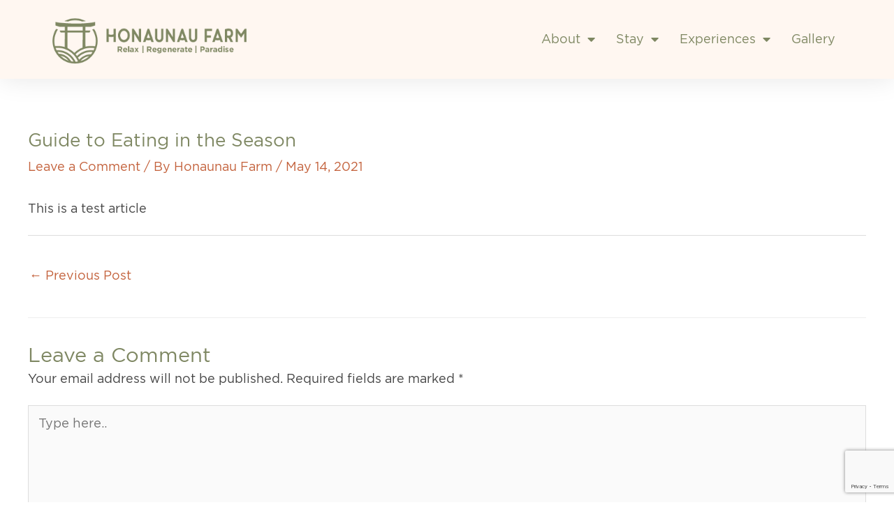

--- FILE ---
content_type: text/html; charset=utf-8
request_url: https://www.google.com/recaptcha/api2/anchor?ar=1&k=6LeJRLMbAAAAAD59dGDVe4pKqJbTLTCwtukN7ZkX&co=aHR0cHM6Ly9ob25hdW5hdWZhcm0uY29tOjQ0Mw..&hl=en&v=PoyoqOPhxBO7pBk68S4YbpHZ&size=invisible&anchor-ms=20000&execute-ms=30000&cb=z19hzsgx9j1
body_size: 49825
content:
<!DOCTYPE HTML><html dir="ltr" lang="en"><head><meta http-equiv="Content-Type" content="text/html; charset=UTF-8">
<meta http-equiv="X-UA-Compatible" content="IE=edge">
<title>reCAPTCHA</title>
<style type="text/css">
/* cyrillic-ext */
@font-face {
  font-family: 'Roboto';
  font-style: normal;
  font-weight: 400;
  font-stretch: 100%;
  src: url(//fonts.gstatic.com/s/roboto/v48/KFO7CnqEu92Fr1ME7kSn66aGLdTylUAMa3GUBHMdazTgWw.woff2) format('woff2');
  unicode-range: U+0460-052F, U+1C80-1C8A, U+20B4, U+2DE0-2DFF, U+A640-A69F, U+FE2E-FE2F;
}
/* cyrillic */
@font-face {
  font-family: 'Roboto';
  font-style: normal;
  font-weight: 400;
  font-stretch: 100%;
  src: url(//fonts.gstatic.com/s/roboto/v48/KFO7CnqEu92Fr1ME7kSn66aGLdTylUAMa3iUBHMdazTgWw.woff2) format('woff2');
  unicode-range: U+0301, U+0400-045F, U+0490-0491, U+04B0-04B1, U+2116;
}
/* greek-ext */
@font-face {
  font-family: 'Roboto';
  font-style: normal;
  font-weight: 400;
  font-stretch: 100%;
  src: url(//fonts.gstatic.com/s/roboto/v48/KFO7CnqEu92Fr1ME7kSn66aGLdTylUAMa3CUBHMdazTgWw.woff2) format('woff2');
  unicode-range: U+1F00-1FFF;
}
/* greek */
@font-face {
  font-family: 'Roboto';
  font-style: normal;
  font-weight: 400;
  font-stretch: 100%;
  src: url(//fonts.gstatic.com/s/roboto/v48/KFO7CnqEu92Fr1ME7kSn66aGLdTylUAMa3-UBHMdazTgWw.woff2) format('woff2');
  unicode-range: U+0370-0377, U+037A-037F, U+0384-038A, U+038C, U+038E-03A1, U+03A3-03FF;
}
/* math */
@font-face {
  font-family: 'Roboto';
  font-style: normal;
  font-weight: 400;
  font-stretch: 100%;
  src: url(//fonts.gstatic.com/s/roboto/v48/KFO7CnqEu92Fr1ME7kSn66aGLdTylUAMawCUBHMdazTgWw.woff2) format('woff2');
  unicode-range: U+0302-0303, U+0305, U+0307-0308, U+0310, U+0312, U+0315, U+031A, U+0326-0327, U+032C, U+032F-0330, U+0332-0333, U+0338, U+033A, U+0346, U+034D, U+0391-03A1, U+03A3-03A9, U+03B1-03C9, U+03D1, U+03D5-03D6, U+03F0-03F1, U+03F4-03F5, U+2016-2017, U+2034-2038, U+203C, U+2040, U+2043, U+2047, U+2050, U+2057, U+205F, U+2070-2071, U+2074-208E, U+2090-209C, U+20D0-20DC, U+20E1, U+20E5-20EF, U+2100-2112, U+2114-2115, U+2117-2121, U+2123-214F, U+2190, U+2192, U+2194-21AE, U+21B0-21E5, U+21F1-21F2, U+21F4-2211, U+2213-2214, U+2216-22FF, U+2308-230B, U+2310, U+2319, U+231C-2321, U+2336-237A, U+237C, U+2395, U+239B-23B7, U+23D0, U+23DC-23E1, U+2474-2475, U+25AF, U+25B3, U+25B7, U+25BD, U+25C1, U+25CA, U+25CC, U+25FB, U+266D-266F, U+27C0-27FF, U+2900-2AFF, U+2B0E-2B11, U+2B30-2B4C, U+2BFE, U+3030, U+FF5B, U+FF5D, U+1D400-1D7FF, U+1EE00-1EEFF;
}
/* symbols */
@font-face {
  font-family: 'Roboto';
  font-style: normal;
  font-weight: 400;
  font-stretch: 100%;
  src: url(//fonts.gstatic.com/s/roboto/v48/KFO7CnqEu92Fr1ME7kSn66aGLdTylUAMaxKUBHMdazTgWw.woff2) format('woff2');
  unicode-range: U+0001-000C, U+000E-001F, U+007F-009F, U+20DD-20E0, U+20E2-20E4, U+2150-218F, U+2190, U+2192, U+2194-2199, U+21AF, U+21E6-21F0, U+21F3, U+2218-2219, U+2299, U+22C4-22C6, U+2300-243F, U+2440-244A, U+2460-24FF, U+25A0-27BF, U+2800-28FF, U+2921-2922, U+2981, U+29BF, U+29EB, U+2B00-2BFF, U+4DC0-4DFF, U+FFF9-FFFB, U+10140-1018E, U+10190-1019C, U+101A0, U+101D0-101FD, U+102E0-102FB, U+10E60-10E7E, U+1D2C0-1D2D3, U+1D2E0-1D37F, U+1F000-1F0FF, U+1F100-1F1AD, U+1F1E6-1F1FF, U+1F30D-1F30F, U+1F315, U+1F31C, U+1F31E, U+1F320-1F32C, U+1F336, U+1F378, U+1F37D, U+1F382, U+1F393-1F39F, U+1F3A7-1F3A8, U+1F3AC-1F3AF, U+1F3C2, U+1F3C4-1F3C6, U+1F3CA-1F3CE, U+1F3D4-1F3E0, U+1F3ED, U+1F3F1-1F3F3, U+1F3F5-1F3F7, U+1F408, U+1F415, U+1F41F, U+1F426, U+1F43F, U+1F441-1F442, U+1F444, U+1F446-1F449, U+1F44C-1F44E, U+1F453, U+1F46A, U+1F47D, U+1F4A3, U+1F4B0, U+1F4B3, U+1F4B9, U+1F4BB, U+1F4BF, U+1F4C8-1F4CB, U+1F4D6, U+1F4DA, U+1F4DF, U+1F4E3-1F4E6, U+1F4EA-1F4ED, U+1F4F7, U+1F4F9-1F4FB, U+1F4FD-1F4FE, U+1F503, U+1F507-1F50B, U+1F50D, U+1F512-1F513, U+1F53E-1F54A, U+1F54F-1F5FA, U+1F610, U+1F650-1F67F, U+1F687, U+1F68D, U+1F691, U+1F694, U+1F698, U+1F6AD, U+1F6B2, U+1F6B9-1F6BA, U+1F6BC, U+1F6C6-1F6CF, U+1F6D3-1F6D7, U+1F6E0-1F6EA, U+1F6F0-1F6F3, U+1F6F7-1F6FC, U+1F700-1F7FF, U+1F800-1F80B, U+1F810-1F847, U+1F850-1F859, U+1F860-1F887, U+1F890-1F8AD, U+1F8B0-1F8BB, U+1F8C0-1F8C1, U+1F900-1F90B, U+1F93B, U+1F946, U+1F984, U+1F996, U+1F9E9, U+1FA00-1FA6F, U+1FA70-1FA7C, U+1FA80-1FA89, U+1FA8F-1FAC6, U+1FACE-1FADC, U+1FADF-1FAE9, U+1FAF0-1FAF8, U+1FB00-1FBFF;
}
/* vietnamese */
@font-face {
  font-family: 'Roboto';
  font-style: normal;
  font-weight: 400;
  font-stretch: 100%;
  src: url(//fonts.gstatic.com/s/roboto/v48/KFO7CnqEu92Fr1ME7kSn66aGLdTylUAMa3OUBHMdazTgWw.woff2) format('woff2');
  unicode-range: U+0102-0103, U+0110-0111, U+0128-0129, U+0168-0169, U+01A0-01A1, U+01AF-01B0, U+0300-0301, U+0303-0304, U+0308-0309, U+0323, U+0329, U+1EA0-1EF9, U+20AB;
}
/* latin-ext */
@font-face {
  font-family: 'Roboto';
  font-style: normal;
  font-weight: 400;
  font-stretch: 100%;
  src: url(//fonts.gstatic.com/s/roboto/v48/KFO7CnqEu92Fr1ME7kSn66aGLdTylUAMa3KUBHMdazTgWw.woff2) format('woff2');
  unicode-range: U+0100-02BA, U+02BD-02C5, U+02C7-02CC, U+02CE-02D7, U+02DD-02FF, U+0304, U+0308, U+0329, U+1D00-1DBF, U+1E00-1E9F, U+1EF2-1EFF, U+2020, U+20A0-20AB, U+20AD-20C0, U+2113, U+2C60-2C7F, U+A720-A7FF;
}
/* latin */
@font-face {
  font-family: 'Roboto';
  font-style: normal;
  font-weight: 400;
  font-stretch: 100%;
  src: url(//fonts.gstatic.com/s/roboto/v48/KFO7CnqEu92Fr1ME7kSn66aGLdTylUAMa3yUBHMdazQ.woff2) format('woff2');
  unicode-range: U+0000-00FF, U+0131, U+0152-0153, U+02BB-02BC, U+02C6, U+02DA, U+02DC, U+0304, U+0308, U+0329, U+2000-206F, U+20AC, U+2122, U+2191, U+2193, U+2212, U+2215, U+FEFF, U+FFFD;
}
/* cyrillic-ext */
@font-face {
  font-family: 'Roboto';
  font-style: normal;
  font-weight: 500;
  font-stretch: 100%;
  src: url(//fonts.gstatic.com/s/roboto/v48/KFO7CnqEu92Fr1ME7kSn66aGLdTylUAMa3GUBHMdazTgWw.woff2) format('woff2');
  unicode-range: U+0460-052F, U+1C80-1C8A, U+20B4, U+2DE0-2DFF, U+A640-A69F, U+FE2E-FE2F;
}
/* cyrillic */
@font-face {
  font-family: 'Roboto';
  font-style: normal;
  font-weight: 500;
  font-stretch: 100%;
  src: url(//fonts.gstatic.com/s/roboto/v48/KFO7CnqEu92Fr1ME7kSn66aGLdTylUAMa3iUBHMdazTgWw.woff2) format('woff2');
  unicode-range: U+0301, U+0400-045F, U+0490-0491, U+04B0-04B1, U+2116;
}
/* greek-ext */
@font-face {
  font-family: 'Roboto';
  font-style: normal;
  font-weight: 500;
  font-stretch: 100%;
  src: url(//fonts.gstatic.com/s/roboto/v48/KFO7CnqEu92Fr1ME7kSn66aGLdTylUAMa3CUBHMdazTgWw.woff2) format('woff2');
  unicode-range: U+1F00-1FFF;
}
/* greek */
@font-face {
  font-family: 'Roboto';
  font-style: normal;
  font-weight: 500;
  font-stretch: 100%;
  src: url(//fonts.gstatic.com/s/roboto/v48/KFO7CnqEu92Fr1ME7kSn66aGLdTylUAMa3-UBHMdazTgWw.woff2) format('woff2');
  unicode-range: U+0370-0377, U+037A-037F, U+0384-038A, U+038C, U+038E-03A1, U+03A3-03FF;
}
/* math */
@font-face {
  font-family: 'Roboto';
  font-style: normal;
  font-weight: 500;
  font-stretch: 100%;
  src: url(//fonts.gstatic.com/s/roboto/v48/KFO7CnqEu92Fr1ME7kSn66aGLdTylUAMawCUBHMdazTgWw.woff2) format('woff2');
  unicode-range: U+0302-0303, U+0305, U+0307-0308, U+0310, U+0312, U+0315, U+031A, U+0326-0327, U+032C, U+032F-0330, U+0332-0333, U+0338, U+033A, U+0346, U+034D, U+0391-03A1, U+03A3-03A9, U+03B1-03C9, U+03D1, U+03D5-03D6, U+03F0-03F1, U+03F4-03F5, U+2016-2017, U+2034-2038, U+203C, U+2040, U+2043, U+2047, U+2050, U+2057, U+205F, U+2070-2071, U+2074-208E, U+2090-209C, U+20D0-20DC, U+20E1, U+20E5-20EF, U+2100-2112, U+2114-2115, U+2117-2121, U+2123-214F, U+2190, U+2192, U+2194-21AE, U+21B0-21E5, U+21F1-21F2, U+21F4-2211, U+2213-2214, U+2216-22FF, U+2308-230B, U+2310, U+2319, U+231C-2321, U+2336-237A, U+237C, U+2395, U+239B-23B7, U+23D0, U+23DC-23E1, U+2474-2475, U+25AF, U+25B3, U+25B7, U+25BD, U+25C1, U+25CA, U+25CC, U+25FB, U+266D-266F, U+27C0-27FF, U+2900-2AFF, U+2B0E-2B11, U+2B30-2B4C, U+2BFE, U+3030, U+FF5B, U+FF5D, U+1D400-1D7FF, U+1EE00-1EEFF;
}
/* symbols */
@font-face {
  font-family: 'Roboto';
  font-style: normal;
  font-weight: 500;
  font-stretch: 100%;
  src: url(//fonts.gstatic.com/s/roboto/v48/KFO7CnqEu92Fr1ME7kSn66aGLdTylUAMaxKUBHMdazTgWw.woff2) format('woff2');
  unicode-range: U+0001-000C, U+000E-001F, U+007F-009F, U+20DD-20E0, U+20E2-20E4, U+2150-218F, U+2190, U+2192, U+2194-2199, U+21AF, U+21E6-21F0, U+21F3, U+2218-2219, U+2299, U+22C4-22C6, U+2300-243F, U+2440-244A, U+2460-24FF, U+25A0-27BF, U+2800-28FF, U+2921-2922, U+2981, U+29BF, U+29EB, U+2B00-2BFF, U+4DC0-4DFF, U+FFF9-FFFB, U+10140-1018E, U+10190-1019C, U+101A0, U+101D0-101FD, U+102E0-102FB, U+10E60-10E7E, U+1D2C0-1D2D3, U+1D2E0-1D37F, U+1F000-1F0FF, U+1F100-1F1AD, U+1F1E6-1F1FF, U+1F30D-1F30F, U+1F315, U+1F31C, U+1F31E, U+1F320-1F32C, U+1F336, U+1F378, U+1F37D, U+1F382, U+1F393-1F39F, U+1F3A7-1F3A8, U+1F3AC-1F3AF, U+1F3C2, U+1F3C4-1F3C6, U+1F3CA-1F3CE, U+1F3D4-1F3E0, U+1F3ED, U+1F3F1-1F3F3, U+1F3F5-1F3F7, U+1F408, U+1F415, U+1F41F, U+1F426, U+1F43F, U+1F441-1F442, U+1F444, U+1F446-1F449, U+1F44C-1F44E, U+1F453, U+1F46A, U+1F47D, U+1F4A3, U+1F4B0, U+1F4B3, U+1F4B9, U+1F4BB, U+1F4BF, U+1F4C8-1F4CB, U+1F4D6, U+1F4DA, U+1F4DF, U+1F4E3-1F4E6, U+1F4EA-1F4ED, U+1F4F7, U+1F4F9-1F4FB, U+1F4FD-1F4FE, U+1F503, U+1F507-1F50B, U+1F50D, U+1F512-1F513, U+1F53E-1F54A, U+1F54F-1F5FA, U+1F610, U+1F650-1F67F, U+1F687, U+1F68D, U+1F691, U+1F694, U+1F698, U+1F6AD, U+1F6B2, U+1F6B9-1F6BA, U+1F6BC, U+1F6C6-1F6CF, U+1F6D3-1F6D7, U+1F6E0-1F6EA, U+1F6F0-1F6F3, U+1F6F7-1F6FC, U+1F700-1F7FF, U+1F800-1F80B, U+1F810-1F847, U+1F850-1F859, U+1F860-1F887, U+1F890-1F8AD, U+1F8B0-1F8BB, U+1F8C0-1F8C1, U+1F900-1F90B, U+1F93B, U+1F946, U+1F984, U+1F996, U+1F9E9, U+1FA00-1FA6F, U+1FA70-1FA7C, U+1FA80-1FA89, U+1FA8F-1FAC6, U+1FACE-1FADC, U+1FADF-1FAE9, U+1FAF0-1FAF8, U+1FB00-1FBFF;
}
/* vietnamese */
@font-face {
  font-family: 'Roboto';
  font-style: normal;
  font-weight: 500;
  font-stretch: 100%;
  src: url(//fonts.gstatic.com/s/roboto/v48/KFO7CnqEu92Fr1ME7kSn66aGLdTylUAMa3OUBHMdazTgWw.woff2) format('woff2');
  unicode-range: U+0102-0103, U+0110-0111, U+0128-0129, U+0168-0169, U+01A0-01A1, U+01AF-01B0, U+0300-0301, U+0303-0304, U+0308-0309, U+0323, U+0329, U+1EA0-1EF9, U+20AB;
}
/* latin-ext */
@font-face {
  font-family: 'Roboto';
  font-style: normal;
  font-weight: 500;
  font-stretch: 100%;
  src: url(//fonts.gstatic.com/s/roboto/v48/KFO7CnqEu92Fr1ME7kSn66aGLdTylUAMa3KUBHMdazTgWw.woff2) format('woff2');
  unicode-range: U+0100-02BA, U+02BD-02C5, U+02C7-02CC, U+02CE-02D7, U+02DD-02FF, U+0304, U+0308, U+0329, U+1D00-1DBF, U+1E00-1E9F, U+1EF2-1EFF, U+2020, U+20A0-20AB, U+20AD-20C0, U+2113, U+2C60-2C7F, U+A720-A7FF;
}
/* latin */
@font-face {
  font-family: 'Roboto';
  font-style: normal;
  font-weight: 500;
  font-stretch: 100%;
  src: url(//fonts.gstatic.com/s/roboto/v48/KFO7CnqEu92Fr1ME7kSn66aGLdTylUAMa3yUBHMdazQ.woff2) format('woff2');
  unicode-range: U+0000-00FF, U+0131, U+0152-0153, U+02BB-02BC, U+02C6, U+02DA, U+02DC, U+0304, U+0308, U+0329, U+2000-206F, U+20AC, U+2122, U+2191, U+2193, U+2212, U+2215, U+FEFF, U+FFFD;
}
/* cyrillic-ext */
@font-face {
  font-family: 'Roboto';
  font-style: normal;
  font-weight: 900;
  font-stretch: 100%;
  src: url(//fonts.gstatic.com/s/roboto/v48/KFO7CnqEu92Fr1ME7kSn66aGLdTylUAMa3GUBHMdazTgWw.woff2) format('woff2');
  unicode-range: U+0460-052F, U+1C80-1C8A, U+20B4, U+2DE0-2DFF, U+A640-A69F, U+FE2E-FE2F;
}
/* cyrillic */
@font-face {
  font-family: 'Roboto';
  font-style: normal;
  font-weight: 900;
  font-stretch: 100%;
  src: url(//fonts.gstatic.com/s/roboto/v48/KFO7CnqEu92Fr1ME7kSn66aGLdTylUAMa3iUBHMdazTgWw.woff2) format('woff2');
  unicode-range: U+0301, U+0400-045F, U+0490-0491, U+04B0-04B1, U+2116;
}
/* greek-ext */
@font-face {
  font-family: 'Roboto';
  font-style: normal;
  font-weight: 900;
  font-stretch: 100%;
  src: url(//fonts.gstatic.com/s/roboto/v48/KFO7CnqEu92Fr1ME7kSn66aGLdTylUAMa3CUBHMdazTgWw.woff2) format('woff2');
  unicode-range: U+1F00-1FFF;
}
/* greek */
@font-face {
  font-family: 'Roboto';
  font-style: normal;
  font-weight: 900;
  font-stretch: 100%;
  src: url(//fonts.gstatic.com/s/roboto/v48/KFO7CnqEu92Fr1ME7kSn66aGLdTylUAMa3-UBHMdazTgWw.woff2) format('woff2');
  unicode-range: U+0370-0377, U+037A-037F, U+0384-038A, U+038C, U+038E-03A1, U+03A3-03FF;
}
/* math */
@font-face {
  font-family: 'Roboto';
  font-style: normal;
  font-weight: 900;
  font-stretch: 100%;
  src: url(//fonts.gstatic.com/s/roboto/v48/KFO7CnqEu92Fr1ME7kSn66aGLdTylUAMawCUBHMdazTgWw.woff2) format('woff2');
  unicode-range: U+0302-0303, U+0305, U+0307-0308, U+0310, U+0312, U+0315, U+031A, U+0326-0327, U+032C, U+032F-0330, U+0332-0333, U+0338, U+033A, U+0346, U+034D, U+0391-03A1, U+03A3-03A9, U+03B1-03C9, U+03D1, U+03D5-03D6, U+03F0-03F1, U+03F4-03F5, U+2016-2017, U+2034-2038, U+203C, U+2040, U+2043, U+2047, U+2050, U+2057, U+205F, U+2070-2071, U+2074-208E, U+2090-209C, U+20D0-20DC, U+20E1, U+20E5-20EF, U+2100-2112, U+2114-2115, U+2117-2121, U+2123-214F, U+2190, U+2192, U+2194-21AE, U+21B0-21E5, U+21F1-21F2, U+21F4-2211, U+2213-2214, U+2216-22FF, U+2308-230B, U+2310, U+2319, U+231C-2321, U+2336-237A, U+237C, U+2395, U+239B-23B7, U+23D0, U+23DC-23E1, U+2474-2475, U+25AF, U+25B3, U+25B7, U+25BD, U+25C1, U+25CA, U+25CC, U+25FB, U+266D-266F, U+27C0-27FF, U+2900-2AFF, U+2B0E-2B11, U+2B30-2B4C, U+2BFE, U+3030, U+FF5B, U+FF5D, U+1D400-1D7FF, U+1EE00-1EEFF;
}
/* symbols */
@font-face {
  font-family: 'Roboto';
  font-style: normal;
  font-weight: 900;
  font-stretch: 100%;
  src: url(//fonts.gstatic.com/s/roboto/v48/KFO7CnqEu92Fr1ME7kSn66aGLdTylUAMaxKUBHMdazTgWw.woff2) format('woff2');
  unicode-range: U+0001-000C, U+000E-001F, U+007F-009F, U+20DD-20E0, U+20E2-20E4, U+2150-218F, U+2190, U+2192, U+2194-2199, U+21AF, U+21E6-21F0, U+21F3, U+2218-2219, U+2299, U+22C4-22C6, U+2300-243F, U+2440-244A, U+2460-24FF, U+25A0-27BF, U+2800-28FF, U+2921-2922, U+2981, U+29BF, U+29EB, U+2B00-2BFF, U+4DC0-4DFF, U+FFF9-FFFB, U+10140-1018E, U+10190-1019C, U+101A0, U+101D0-101FD, U+102E0-102FB, U+10E60-10E7E, U+1D2C0-1D2D3, U+1D2E0-1D37F, U+1F000-1F0FF, U+1F100-1F1AD, U+1F1E6-1F1FF, U+1F30D-1F30F, U+1F315, U+1F31C, U+1F31E, U+1F320-1F32C, U+1F336, U+1F378, U+1F37D, U+1F382, U+1F393-1F39F, U+1F3A7-1F3A8, U+1F3AC-1F3AF, U+1F3C2, U+1F3C4-1F3C6, U+1F3CA-1F3CE, U+1F3D4-1F3E0, U+1F3ED, U+1F3F1-1F3F3, U+1F3F5-1F3F7, U+1F408, U+1F415, U+1F41F, U+1F426, U+1F43F, U+1F441-1F442, U+1F444, U+1F446-1F449, U+1F44C-1F44E, U+1F453, U+1F46A, U+1F47D, U+1F4A3, U+1F4B0, U+1F4B3, U+1F4B9, U+1F4BB, U+1F4BF, U+1F4C8-1F4CB, U+1F4D6, U+1F4DA, U+1F4DF, U+1F4E3-1F4E6, U+1F4EA-1F4ED, U+1F4F7, U+1F4F9-1F4FB, U+1F4FD-1F4FE, U+1F503, U+1F507-1F50B, U+1F50D, U+1F512-1F513, U+1F53E-1F54A, U+1F54F-1F5FA, U+1F610, U+1F650-1F67F, U+1F687, U+1F68D, U+1F691, U+1F694, U+1F698, U+1F6AD, U+1F6B2, U+1F6B9-1F6BA, U+1F6BC, U+1F6C6-1F6CF, U+1F6D3-1F6D7, U+1F6E0-1F6EA, U+1F6F0-1F6F3, U+1F6F7-1F6FC, U+1F700-1F7FF, U+1F800-1F80B, U+1F810-1F847, U+1F850-1F859, U+1F860-1F887, U+1F890-1F8AD, U+1F8B0-1F8BB, U+1F8C0-1F8C1, U+1F900-1F90B, U+1F93B, U+1F946, U+1F984, U+1F996, U+1F9E9, U+1FA00-1FA6F, U+1FA70-1FA7C, U+1FA80-1FA89, U+1FA8F-1FAC6, U+1FACE-1FADC, U+1FADF-1FAE9, U+1FAF0-1FAF8, U+1FB00-1FBFF;
}
/* vietnamese */
@font-face {
  font-family: 'Roboto';
  font-style: normal;
  font-weight: 900;
  font-stretch: 100%;
  src: url(//fonts.gstatic.com/s/roboto/v48/KFO7CnqEu92Fr1ME7kSn66aGLdTylUAMa3OUBHMdazTgWw.woff2) format('woff2');
  unicode-range: U+0102-0103, U+0110-0111, U+0128-0129, U+0168-0169, U+01A0-01A1, U+01AF-01B0, U+0300-0301, U+0303-0304, U+0308-0309, U+0323, U+0329, U+1EA0-1EF9, U+20AB;
}
/* latin-ext */
@font-face {
  font-family: 'Roboto';
  font-style: normal;
  font-weight: 900;
  font-stretch: 100%;
  src: url(//fonts.gstatic.com/s/roboto/v48/KFO7CnqEu92Fr1ME7kSn66aGLdTylUAMa3KUBHMdazTgWw.woff2) format('woff2');
  unicode-range: U+0100-02BA, U+02BD-02C5, U+02C7-02CC, U+02CE-02D7, U+02DD-02FF, U+0304, U+0308, U+0329, U+1D00-1DBF, U+1E00-1E9F, U+1EF2-1EFF, U+2020, U+20A0-20AB, U+20AD-20C0, U+2113, U+2C60-2C7F, U+A720-A7FF;
}
/* latin */
@font-face {
  font-family: 'Roboto';
  font-style: normal;
  font-weight: 900;
  font-stretch: 100%;
  src: url(//fonts.gstatic.com/s/roboto/v48/KFO7CnqEu92Fr1ME7kSn66aGLdTylUAMa3yUBHMdazQ.woff2) format('woff2');
  unicode-range: U+0000-00FF, U+0131, U+0152-0153, U+02BB-02BC, U+02C6, U+02DA, U+02DC, U+0304, U+0308, U+0329, U+2000-206F, U+20AC, U+2122, U+2191, U+2193, U+2212, U+2215, U+FEFF, U+FFFD;
}

</style>
<link rel="stylesheet" type="text/css" href="https://www.gstatic.com/recaptcha/releases/PoyoqOPhxBO7pBk68S4YbpHZ/styles__ltr.css">
<script nonce="mlQcM79oby9SUW_Wqp_odw" type="text/javascript">window['__recaptcha_api'] = 'https://www.google.com/recaptcha/api2/';</script>
<script type="text/javascript" src="https://www.gstatic.com/recaptcha/releases/PoyoqOPhxBO7pBk68S4YbpHZ/recaptcha__en.js" nonce="mlQcM79oby9SUW_Wqp_odw">
      
    </script></head>
<body><div id="rc-anchor-alert" class="rc-anchor-alert"></div>
<input type="hidden" id="recaptcha-token" value="[base64]">
<script type="text/javascript" nonce="mlQcM79oby9SUW_Wqp_odw">
      recaptcha.anchor.Main.init("[\x22ainput\x22,[\x22bgdata\x22,\x22\x22,\[base64]/[base64]/MjU1Ong/[base64]/[base64]/[base64]/[base64]/[base64]/[base64]/[base64]/[base64]/[base64]/[base64]/[base64]/[base64]/[base64]/[base64]/[base64]\\u003d\x22,\[base64]\\u003d\x22,\x22QC1QJcKZw5nCojJfw4bDuMKFw4LCnmoga8Oofx0tYh0Jw4I/c1ZkWsKyw492B2huWlnDhcKtw77CvcK4w6tJRwguwoXCuDrClhbDl8OLwqw0FsOlEVddw51QBsKdwpguKcOww40uwpfDo0zCksOoE8OCX8KmHMKSccKnV8OiwrwJNRLDg0rDhBgCwpJRwpI3Lm4kHMKiP8ORGcOqdsO8ZsOFwoPCgV/CtcKwwq0cd8OmKsKbwr0jNMKbd8OMwq3DuSc8woEQcgPDg8KAQsOtDMOtwpZjw6HCp8OIBQZOdcKyM8OLc8KOMgB3IMKFw6bCuDvDlMOswoZtD8KxAXQqZMO4woLCgsOmb8OWw4URLcO3w5IMdk/[base64]/LcKsw5s4d8OpCBssLD5dNgjCgmBuJMO4K8ONwrEDFHkUwr0NwqbCpXdjGMOQf8KQbC/DoxVOYsORw6jCisO+PMOfw4Rhw67DpiMKNXEkDcOaBEzCp8Oqw5w/J8OwwpoiFHYew6TDocOkwq7DocKYHsKcw5A3X8KjwpjDnBjCrsKqDcKQw4w9w7nDhgM1cRbCtsKhCEZUJcOQDBl2AB7DhS3DtcORw5HDkRQcARcpOQTCqsOdTsKTTio7wrI0NMOJw4tEFMOqOcO+woZMI2llwojDpsOCWj/[base64]/[base64]/DvTjClsK4FcKEMDvCtMK/MkPCk8KfD8OQw4YkwqNVK1gtw5IUDxjCrcKXw7zDmHdZwodJasK3E8OyGsK9w4sMA2RFw4vDu8K6NcKgw5PChMOxWmBTTMKlw7/DiMK7w5bDnsK3EVrCv8KHw4fCm3vDjR/DnicweRjDqcOdwqUWBsKVw5J4PMOmGcOAw40WZlXCqzzCiE/[base64]/[base64]/CpnDDt0YjPsK1BR0hw5lnOjtxJcOzwrbCl8KRV8KPw7/[base64]/[base64]/Dj3RIUkPCikUiwqrCnUjDlcOWTWDDi3BGwrtUD2vCpsKzw75Nw5PCgjIOC1gkwpcOCsOVOnPCr8K2w7s2ccKuN8K4w44ZwpVmwqRMw4bDn8KNXB/CgRDDucOCRsKSw70zw5jCjsKfw5/[base64]/w4jDoUvCs8Kbw4TDp8KJw4XDkcOfw4lVwqTDrAXDtHMUwrHDmynCjMOkLy1qSgHDkmfChEtRDyxewp/CgMOJwoHCqcOaPsOvX2duw4kkw4Vew77Dm8K+w7FrEMOFVV0cNcOdwrVsw6l6W14rwq8bWMO3w7sEwrzDpsKJw6YqwqLDisO9OcKRJMOmGMKVw5fDqMKLwqYHcwEbWEIAIsK/[base64]/[base64]/Llo3DMO/w5UPA8Kzw5zDk8OSGsONKCBYworDhXvDlMOHByjCisOlTml+w7jDilfDm2vDlV88wptUwqAKwrVkwrzClyXCgzDDkihxwqYnw7YAwpLDosOOwobCtcOGMm/Du8O+WT4tw5R3wqE4wod4wrZWByxRwpLDlcOTw63DjsOCwpE5KW02wrN1RX3ChsOgwrHClcKKwpE9w7IVHwtrBjF4RFxTwp9jwpbChsOAwqXCghHDssKQw4zDhz9Nw71tw5Vew4LDkz7DncKawrnCpcOyw6nDoiYdc8O5TcK9w5EKXMKfwqHCiMOWfMOLF8KFw7/CkiQXwq5DwqLDqcKBNMKyNEXCgMKGw4wQw5nDu8OYw73DgGQWw5HDtsO8w6oHwpvCmRRIwp9pJ8OvwprDl8KWGyLCpsO3w5JlVMOqZMOHwpvCgUjDiyUswqXDg2Ncw5FfFcKbwoMkSMKDN8O/XhRQw4k1T8KSf8KBDcKnRcKCQMK1bCB3wq1pw4fCocOawobDnsOgHcOEX8O8a8KbwrrDjx0ZO8OQFsKTOMKDwoo+w5bDpWrChCpHwpZzdELDnFZNBE/[base64]/w5ckwrrDgFrDl8KWwqppwoPDhsOzD2BmAsOfYcKqwr0rwpY9w6AeDE3Dsz/[base64]/DgSx6Hik9w4nCkMOQCT0KwrzDgcKWw4TCp8OkIRfCk8KGRGPCnDPDunLDs8O4w7nCnhF6w7QXSwhwO8KvJy/Do3E9eHrDjMOPwovCj8KSIAjDisO9wpcOI8KRwqXDiMKgw5zCgcKPWMOEwq1Vw6svwpvClcKNwr7DvMOLwrLDlsKWwqXDhUV/Fx/CgcOKGcO3KlE3w5ZywqDCnMK3w63DoQnCscK6wq7DsgNpC0MIKU7CmkbDgMOFw6NpwooHL8KZwqDCscOlw64Ew5VRwp0awoFcwoBfF8OzKMKOUMObacK3w4gWL8OHSsO9wo/DpADCtsKKIV7Cs8OOw7JHwpgxdBRhSwnCm3wSwrLDusOUVWVywoLCmnXCrQA9a8OSRGx2YmQVNMKyYn9EI8KfBMKZVF7Do8OpblnDuMOvwpR1URPCuMK+wpjDsU3DtU3Cq3hMw5PCscKraMOmfsK/Y23Ds8OOfMOnwrDChDLChWtDwrDCnsKKw4HCl0/DmATDlMO4LMKePW5iMcKNw6nChsKCwr0Rw6TDo8OgXsOmw69iwqAkbC3DpcKkw5gjcx50wrJHFRvCuQ7CiAfCvDF6w7sfcsKXwrrCrFBqw7xsCWbCsj/DgsKMQHxTw4NQesKVwqNpQcK1w7hPEW3CnxfDugZlw6rDvsKMwrl/[base64]/JcKXBAI7wpQldcOzw4graMOgw7ZBw5oyOy7DsMK8wqVQGcKBw5lPacO8QxnCvUXCp27CmgzDng3CjWFHSMO7W8OKw6YrABweMMK7wrzCtxk5f8K9w6AuIcKzMcOXwrIBwrsvwoAew4HDtWjClcO/QMKqOcOwPg/DnMKqwoJ/KUDDsnZswpNUw6DDvC83w40XQlduNkLCky4EXsKuOcK/w7RXaMOrw6PDg8OjwooyDhvCp8KIw5/CjcK5QcKuAg5hKGYgwrM0w6ohw7p6wrXClAfDvMKaw7MpwqMkAsOLBTrCsTF3wr/Cg8Okw47Cqi3CnUIZcMKuIcKJKsO6N8KAAkHDnlcCIT47W2jDnDdUwoLCjMOIc8K7w5BVdMKeMcKRDcKFc2dsXTxgOTDCsCIMwr5Sw67Dg1ptK8Ksw5TDo8OIGsK4w7BEBFUSOMOgwo3Ckh/DuyrCusOVZlRXwrcTwpxxKcK8cm/Cg8Oew6/CvTTCtVtmw6PDk17DlwbCsQZFwo/[base64]/UsKPw6LCsHdNWcOswpvCp8KKw5nDlx17w4NwPcO0w5ICJk3DsxRZRmIYw7MMw5IzX8O4DAlZa8OtU0nDqlU6RsOTw70xwqXCusOCbMK6w4/Dn8K8wpMaGy7CtcKDwq3CqkHCkXcfwpYJw6piw5jDkVfCsMK0DcK3wrEHFMKfNsKiwot9RsOvw60Uw5DDnsKFwr7CtgjCi0liNMOXw5k/[base64]/CgyzDqMKGNMOfwpzCjMKuw4bCosK4w4hMw5QEw598AATCrxbDllYqSsKsFsKuPMKSw4nCillRw7x8SCzCoyJew5cQBinDhsKnwqTCusKFw5bDhVBmw6fCmcKSNsOGwoEDw4gbHMKVw65dAsKjwqnDoVHCs8KVw5bCnBYvNcKQwoF+EjfDm8K2IULDncOxDWB/[base64]/CsMOJFQoMCinDkMOKwo3CkMKIZhVxMsORRsKWwpUJwpAHTlTDhcOWwpZUwrvCvmHCr0PDsMKyfcKxbT8lG8OSwqJ5wrzDkhrDjcO2L8O7XErDl8KEcMKrw6c9Ui0eLUVmGsOocWHDrcOwasOww6bCrsOqEsOqw5lqwpHCsMKiw6o0w7AJGsOoNg5/w65ebMODw65XwqQcw6vDh8KgwrDCujbCtsKaR8KZNHxbdEV9X8KQasOjw4hSw7PDq8KXwpnCv8KBwovDhnVSASYkQ3ZjRwM+wofDi8KHUsOaDgXCkV3DpMOhwofDoCDDtcKPwp9UPUbCmw9Kw5dHMcO5w7gmwqpkPX/DqcOaEMKuwoVMYS5Fw4jCqsOQGA/ChMOhw5LDgkzCusKfKGNTwp1Jw5wQTsKRwrZHbHfCjT5cw7UPScOYdnbCsR/CiTHCk3pAHsKsGMKdccKvCsOKasO5w69UOHlQHTLCucOSTTXDpMOaw7zCowjCi8OqwrxbXFjCsUvDv2xtw5Ere8KSWsOzwr9qYmkeV8KRwph+IcK4TTbDqRzDjjAONDcaRMK0wrx+f8K1woZIwq5ww6jCmVVQwogBcCXDo8OXfsOeLgjDnBFrBBXDvlPChMK/[base64]/[base64]/Cp2jCnsO4aMOwOmJ/MMKYPsOdwpvCtX3CmMOUM8KmL2PCpMK7wpzDnsOtDAjDkcO/[base64]/DsB7Di8OzwrbDhFrCk8OJOzrClMKjw7UlXCrCjGnDtV3DkgPCiRQAw6TDu19dZhkaS8KwV0dFWCXCssOWQWctYcOAGMK7wq4Cw7R/CMKFZEI/wqjCt8K3FBPDtMKndsKbw4Rowpc/[base64]/CmsKAw7hkw6B0IMKdwq3CjgLChmrDgVfDuW3DuizCg1zDsH4NGFfCuj4FckluC8O/PWrDmMOWwqHDqcKXwp5Ow6kXw7HDqH/CgWN1SsKsOA8ScwHChsO1KhPDucKKwqDDojd5e1rClMKSwq5Ca8Obwp0Gwr0fL8OtcTQACMOAwqQveiN6wokoMMO1wqs2w5BiCcKpNTHDscO5wrhCw4nCjsKXEcOpwqwVa8ORWgTDnEDDkBvCnkQjw50cBgpRGyLDkAw0GsO6wpxNw7TCosOSw7HCt3IdIcO/RMO4HVJvFMO3w4wow7HCixhdw60Rwoluw4XChjNteg1QG8OQwpnDsTTDpsK6woDCqnLCmHnDolUvwqrDgyUEw6fDgCcnMcOzGkg1NsKwBcOUBSTDk8K2EMOQwqTDscKdJBhowqRNSElxw6Nrw5LCiMOUw63Dly/Dv8Kvw4dNEMOEb3jDn8ORNHgiwr7CkVXDucKuPcKkB0MpKGTDoMKYw77DiW7CgCTDlsOgwqkZKcKwwpnCtCbCsRQ7w5FhJsKtw6LCpcKEw4nCv8KlTC/DucOIQDrCnht8MsKmw7MNAEN+BgEhw5pkw5sCLlwHwrXDoMOhaS3Cvnk4FMOEahjCvcK0QsOaw5s0CFzCqsKCfWrDpsKvL14+W8OKLMOfEcOpwojDu8O/[base64]/Du8ORwpnCmhDCmmE4fF1Iw4rDkx/DhwVKccOtfcOpw44ZOsORw5PClcKzPMOPC1V9LCwpYsK/RcOPwodAM2fCk8O6wrgnDD4uwp4iTSzDlG/[base64]/Cj23CkB8nw6zDmV3DtcOJelVUbMKcwp3DtxnCpDx9ATrDpcOMwp9LwrYQAcOlw77DjsOcw7HDh8O4wpbDusKoMMOUw4jCgHjCucOUwrUvUsO1PXlkw7/CscOJw7bDmSfDonMNw6PDgFEzw4Bow5zCgsO+GQfCs8OFw7xww4TCnXsEAEnDi1HCqsK1w4/CjsOmJcOww7lGIsOuw5TCkcOaRh3Dp0PCk1MJwqbDpyHDp8KRWyYcAkHCqcKGG8OmdgPDjQjChsKywq5Pwp7DsD7DsExbw5fDjF/CoCjDrMOFf8K7wq7DpgQdOk7CmUwTLsKQaMOOVAQxXGPCoX0dZAXCrxM6w5JIwqHCkcOkUcOfwpbCqMOdwrTCmCVDD8KSG2HCkyRgw73CgcKyLV8FdsKvwoARw5Y4FAPDiMKLUcKAYR3Cg3zDjsOGw5ISCiosfhc1w4IAwqV3wr/DncKWwp7CjzXCt1sNZ8Kmw4ADOAjDocONwoRGdwlZwqJTecK/UVXCvj4XwoLDvlbCojIeQ24WAR3DjwshwrXDmcOuLT9YIsKSwoYKWcKkw4jDtUwdOkQGXMOjWsKvwr/Dr8OiwqYowqjDqSbDp8K1wpUPw7dww4dYRUvDklV9wpjCvjLDncKiRcKqwqAYwpTCucKFTsORSsKbwqxbUHDCuhpTJMK/WMObEsKFwqkONk/[base64]/CknXDqSnDlRV/UsK5wqR7w6HCu8Ksw6jCmXPChXFmDixNLHNKQcO2QkB/[base64]/wqZpDcKew6B6dcK9woQaR8OPwp1FUXomcknCkMORGx/ClxnCsnvDuybDvUtkCMK0YyI/w6jDi8KXw6dLwplTEsO8cHfDlzDCi8K2w5hAREHDvMOrwrwzQsOpwo/DpMKWN8OQwq/[base64]/[base64]/[base64]/CnkZAw7lfwqVtNFrDmR/Cv8OOw5pYcMORw6rCh8K6ehguwppQbgFhw7QYAsORw6dwwr05w68tBMObIcO1wqQ8WABQV2/CrCIzNWHDpcK2NcKVB8O/[base64]/HzrCgsOqMMO1wpDCnkgkRBFMHETDqMKLw4bClMKcw5BVP8O3K34uwozCkw8kw7fDsMKkEA3DocK0wpUFK1zCtkRKw7Yqwp3Ci1o2bMObS2pQw54iIsKEwqkNwqNBXMOfcMO9w7V3EALDmVzCqMOUCMK8CsKrEMOHw5TDisKGwqckwpnDlXkMw6/DojPCuWJrw6I5F8K5OCHCuMOAwpbDg8OLRcKyC8KWPWJtwrUiwoVUFMOXw53CkmPDjAIEK8K+GsOgwpvCnMKQwpXCrsOHwpzCt8KYVMOhFDsBCsKVLW/Di8Oow7crZiohNXXDgcKWw5TDnClIw7lDw7MHfzrCgcOhw7zCrcKWwqxBG8ObworDnmnCpMK2M3RQwqrDumxaAMKow5NOw7Qeb8KtXStyQGJHw5BDwq/CggpWw6DDiMOFU3jDmsKDwobDjcKHwqjDosKGwo99w4R9w4fDpS96wq/Dtg8FwqfDhsO9wo88w7zDkgUrwrDDiFLCpMKEwqYzw6Q+WsOrIyVPwozDpSzDvUXDvUfCokvCtcKnc0FYwrJZw5rDmAPDicO+wopdw49jDsOFw47Di8KUwqjCiQQGwr3Dr8O9TwgCwo3ClCZUdHNxw4PCiUsbDHPCnCfCgXXCgMOiwqvDqEzDrnPCjMK/JU9IwqTDusKUw5bDg8OQEsKvwrQ5VnjDgj43w5nDilAsC8KWQ8KnZgjCusO/BMOAYsKKwqdkw7jCgHnCgsKjT8Ovc8Ofw78GIsK7wrNWwoTCmMKeeGInbcO/w7JiUMO/U2PDusOew6xTZ8KEw4DCghjCiio8wqcZwoRCccKaUMKXJ0/DtUJ4a8KMw4/Dn8Obw4/DkcKbwp3DoxLCrmrCqsOmwqrDm8Kjw5rChWzDtcKhDMKnRiTDkcOowo/DmcOGw63Cq8OuwrUVT8Kxwq11YxYywrYNwpEBF8KGwpPDrV3Ds8Ogw5LCjcO6PFlUwq9FwrzClMKDwoI1U8KQN1/DicOTw6zCr8KFwq7CiiDDkSzCocOHw6rDgMOPwocYwolsOMOdwrsDwooWa8O6wqcMfMK4w5pKcsKaw7Z7w6JSwpLDjxTDlknCtkXDs8OxMcKjw4tYwoLCqcO5CcOZHz0HEsKoZx5rXcOFPsOBdsOTIMO/wrjDp3XCh8KLw5rCmXPDnytGbDbCrSkYw501w7Ujw5zCpV/DmxPDk8OKTMOiwoYTwrvDmsOhwoDDuEZgM8KoFcKJwq3CoMO7G0RLAlXCl1JUwpPDo0RZw77CulLCtVtKwpkXLUzCicOewoo0w6HDhEt/WMKjJMKIAsKaIA1XM8KldsOiw6RuXxrDrU3Cj8OBZ05GfStNwoERBcKuw75/w6LCsGdLw47DpzTCpsO8w7DDvg/[base64]/wpBjOg52YhXDqcOAKVfCsMKtO1hHwprCpn9Pw4DDqcOIVMKKw5TCjMOxFkkwMcKtwp43RMOtTnMlNcOgw7vClMKFw4HDvcK7P8K+wpUyE8KWw4rCmhjDhcOkZE/Dq1ocwoNQwqbCs8OswoAiRnvDmcOyJDFyElJiwpbDhGJhw7HCm8KGcsOvI3F7w6A/G8KZw5XDjsOqw7XCicOaX0ZdICgHD38CwrbDmnJuXcOMwrwtwok4OsKnVMKRIMKKw7LDlsKOK8O5wrfCkMKsw70uw7MVw5Iad8KuSB1lwpfDjsOowpDDgsONwqvCpS7Cu1fDrcKWwqdgwrPDjMOAVsK/w5tgX8OzwqLCnzA5H8O/w70Hw506wrPDsMKJwqB5N8KBUsK7woLDmQbCh2nDiCYkRisqAnPCmcKiP8O0ATpJNUzClBt8D30mw60lTQ3DijcMDiXCrAlbwrNpwohcPMOOR8O2w5LDrcO9ZcKzwrAOSxJAVMKRwrrDrsO1w7hCw5J/w7PDr8KpTsO3wpQaQMKHwqIPw4DCksOdw5BZHcKUMMKiVMOmw516wq5mw40Gw4rCogMuw4PCoMKuw7BdDMKyICbCqcKSDn/Cj1nCj8Oowp/[base64]/DpUcQw6IDM1LDqsOtQsOSFsOjYRY0wp/DqTkDwpDCsQ/CsMOzw40dP8O5wpgnOMKab8OAw6kxw6zDtMKTcjfCgMKgw7PDt8OWw6vCucKUTmAdwqE+C0bDoMKLw6PChMOAw4nChsKpwoLCqyvDiGhKwrXDpsKANRZ+XAnDlRhfwpnCnMK0wqnDn13Cn8Kzw6RBw4/[base64]/FMKsUxBsRFBAw47Dt8KiamM1c8OPwoIMw7IUwpMVMnQRbAsiN8KTQsOPwrzDq8K5wrHDqzjDo8KCRcO6XMK/J8Oww4fCnMKvwqHCtzDCtnt7Gl9oCWfDm8ODSsOcLcKXPcKTwow/fltSUkvClg/CsgpdwoPDmlxze8KUwp/DsMKswoVNw4howp3DtMK0wrrCg8OUDMKTw5LDi8OfwrAaNRPCkcKxw5bCkMOdMFXDvcO2wrPDpcKkeSTDohoEwolfL8Kiwr/DugdEw6IodcOiaWIdTHFFw5PDsWoWJ8KUQsKcIHYeU2dINcONw7HCgsKmLcOWJjQ2JHHCpCQNci/Cq8K8woHCuxvDk3/Dr8O3wpvCoyjDmTLDu8OLGcKeb8KawqDCi8OLOcOBeMODwobDgAfCoxrDgkFmw6LCq8OCFxZjwozDhjFZw4ECwrZ1wqdKUlMxw7hXw5hXeXlqc2zCn2LCmsO3KyFzw7QteiXChGwAasKtNcOSw5TCn3HCnMOtwr/DnMOfJ8OkGSPCthg8w6vDuGTCpMODw7szwqPDg8KRBBvDiTQ8wqjDrwB4IyDDqMOhw5pfw5/DrEdlCMOJwrlwwovDl8O/[base64]/Cv8K8Bz5ww6HDrTTDkzMmNk3CunovZBLDvHfDmwpyJjDCtcOcwqvDgg3DuWhTHcOww7NnEMOKwphxwoDDgcOiHjdxwpjCvGnCsRzDq1DCsQ53RMOPNsKWwq4CwprCnxZqwrbDs8K9w5DClHbCuQwTYw/CnMO4wqUdORoTBsKlwqLCuSDDlh9zQyvDisKXw6TDl8OZbcO4w4nCq3QPw7RtJSByHyfDl8KzSMOfw7lgw6HDlTrDsS7CtF1sfsKuf1saeWZPXcK5EcOcw4/DvTzCvsKEwpNxwoDDpnfDoMKOdcKSJsKVCy9ndEtYw44dYCHCscO1UTUrwpHDpiEcSsOdImrDrh/Ct0wxPMO9YT/DksORwrrDgnQQwr7CmwpqYcOiK0Y6cnfCiMKXwpVkUDPDlMO4wpLCmsO7w4YFw4/[base64]/CqsKuEDRww4rCsg1raR9Qw6vCnsOXPMK3eQvCqGh7w4ZiOEnDtcO8w5sSSB9DDsOuwo8dYMKpdsKGwpFuwoBaZQrCg1RCwrLChsK3MjwNw5MRwpQdb8KXw7zCkkTDqcOBdsOkwoHCsAp6KBLDtMOowqvDuGTDlXYYw7ZLNWTCucOBwos3YMOSN8KlLlxPw6XDtHE/w4ZAVlnDjsOyK0hXwpF8wpvCoMOnw7VOwqnDqMOVFcKpw44JMiN+OmZNTMOALsOwwqtCw4gcw5UKO8OpSHQxEyMEwobDvCrDkcK6OBAHUlQow7jCvU9rflhDDibDklrCpiIxdnNQwrDCgXHDuChdWTkQTAF0R8K1w50KIi/CscKzw7IZwpAEScOxNsKtFBdoAsOowrF5wp1Nw67DvcOcWMOaN33DhsKrOMK/[base64]/DrsKrcwhSw6kDYMKWWcKEwqrDikbDrcODw4LCqicBc8OeBBjCpwwyw59se1NDwq/DtXpowqzCncO4wpBsbsKCwqbDkcOmC8OKwoPCicO0wrfCnD/DqnxSTXvDnMK4F28iwrvDvcK7wpprw4HDtMOkwoTChxVOf0MywpQ8wpTCrT09w5QUwpMXw7rDqcOSUsKIXsOMwr7Ck8K8wqLCjXxKw7bCr8OPey0Ec8KrejTDuyjCij/CtcKhXsKtw7zDosO/UnbDusKmw658AMKUw5DCjH/CtMK2F1vDlGrDjDjDhGzDqcOsw518w4/CmhLCt1g3wrQswpx4IcKFPMOqw7Bzwrpaw6jCkF/DnUwKw4PDmwHCkWrDvh4uwrnDgcKSw5JZdQPDnzbCiMOTw5x5w7fDuMKUwpPCuxzCsMOSwr/[base64]/DjkpfWmrDkQt0N3wAwonDu8KsJT9Yw5dtw71fwpjDlX3Dh8O/D2TDqcODw5RGwpIxwpUhw6/CkjdZFMKYY8KmwpsEw5t/J8O1SDYEG2TCiATDucONwp7DoX4Dw7XCtXzDgcKCJUXCkcOfD8O5w4g6IkXCu2AcQUfDgcOXZMOKwrN9wpBOJSJ6w5/Cu8OHCsKbw5kAwqvCsMKwUsOxCzpzwqx/aMKZwr/DmiDCisKyN8OqQnrDpkkqKsOOwoYtw73DgMOkB39qEFVPwpB5wrIKMcK9w5IcwozDkmBXwoHCllpkwpfCpSJUVcK8w77DvsKFw5rDlyx7BEzCuMOmUQ1WeMKZBhrCmzHClMOkdnbCjxAaO3DDuTjCiMOxwqHDm8OkFEnCuB47wrbCoTsowqTCn8KPwoxvw7/[base64]/[base64]/[base64]/AHoffcO+e1/DqS/Ch8KCw5DCt8O6W8OiwpZRw5jDu8KNKjrCssKrK8OCXjpUYcOFCivCjwYcwrPDgXHDmnDCkALDmCXDsBdLw77CvBTDkcOhKAAXJMK7w4hAw6U/[base64]/CjCZswpLDsHdeNMO+QUQGwq5dw7RMwoNGw65xNsOkIsOMCcOTZ8OUbcOVwrTDkBDCjnTCiMOawp/Dt8KXLHzDsBBfwp/CoMOEwp/CscKpKmtAwqBQwrzDsRc6XMOJw5bCm0wNw41SwrQyV8ONw7jDnEg9E1JFaMKXfcOLwqs9B8OpWW3DqcKzOMOMCsOswrcCEMOpYMKtw6RsRQbDvDTDnx9tw65jQ2fDmMKUfsKSwqIVVsK4dsKfLBzCmcO/RMKVw5fCh8K6aXtgwqhRwozDuWtAwozDvUFLw5XCrMOnC3djfg5dVMKoCXnCp0NsdgApRD7DlHbCl8OXNXE/w61rFsOvMMKTUcK1wqlNwrHCoH1lIRnCkEQASgZuw6BfaTjCusOTAlvDokV5woEfBw4xwpDDvcOAw6vCg8OIw7Zow47CowVDwprCjMOZw57ClsOTaQFEBsOAHS/Cg8K5ZMOwCAXCswIJw5HCncO+w4DDucKLw7EtUsOwIjPDhsO1w7lvw4nCrAnDqMOve8OYB8OleMKTG2tAw48MK8OHIyvDvsOdcBrCmj3DmCwffsOfw6ouwrxUwo10w5hswrFAw7dyF1wEwq5Vw5JPZQrDmMOdA8KCb8KaYsK4SsO0Pn/DvHFhw4peRFTCh8OZMm0MfcKtQG7CjcOUa8O/[base64]/Cu3jCqSJOb8OgTAHCr8OOwp3CnsOjwo3CqX8NM8Ksw546cwXCmMOuwrMvCjwEw6vCgMKGJcOtw4RraQfDqMKdwqchw6x0TcKDw77Cv8OQwqfDm8OEYGHDokVQDHbDlktNFhA2VcOww4EIS8K/T8KiacOAw5oGVMKowoEfMMKGW8K3fRwAw6jCocKdQsOQfB8VbcOAZsOJwoLCkX0qUwZww6F7wo/[base64]/[base64]/Dk8O6O8Oaw4rDum8dw4XDtMO1JnbCgsKqw4rCkjYdDwx6w4BfJcK+dy/[base64]/DgMKpAMKgaMO2wqrCom8DdGcbw5bCmcKFZsKOwqcKMsOXQxzCoMK4w5nCghbCkMKSw63CjMKQN8OsehJpTcK3AhsFwoFyw53DnRgOwoVAw4NAYj3Ds8Ozw5toOsOSworCtjIMU8O5wr/CnSTCkyxywogPwrpNKcKrQzkrwprDqsOMMFlQw64sw5LDhR15w4fCuiAJaDnCnQo8N8Kfw5fDtEQ4O8OicBMvPsK7bVgQw7PDkMK0Lj7CmMOBw5DDuVMDwrTDp8O+w7Qew5XDpcOQAcOvTQFOwqLDqDnDglNpwqfCr08/wo3CpsK5aQolN8OyBSxKeXDDo8KvZMObw6nDgcOmKmU8wpg9LcKPTMOMOcOPGMK+IcOHwr/CqcKADHzClSwuw4TChMKnYMKdw4ZDw4LDosOJEjxqE8KXw5vCr8OWQAowVsKpwo93w6LDvHTCn8OiwrJcUMOWUcOwBMO5wrnCssOhR25Tw4o0w5cAwprCrkvCncKBTcOOw6bDlQEawq9kwrNqwp1EwozDmVzDr2/CpHRNw7vCvMOKwoLCiGHCpMOiwqbDhl/[base64]/CosKmNsK1JwDCtsK/[base64]/w67CigsywoMhQcOawqEcwoY/LMKXTsKWw5HCo8KTYsKmw7M8w5bDhsKLBDsxKsK5JCDCjcOawqtlw51zwrYQwq/CvsKnesKJw7vCssKxwrZiZmXDlMKaw4/CpcKLOgNIw7fCssOhFlnCqsOswojDvMOFw7LCqcO3wp4Vw4TCk8KHbMOqZcOaIwXDj0/CqsKGRTPCu8O0wo/DoMOpHxAFbmNdw65xwpQWw7xRwo0IExbCqTPDiwfCsD4ra8OWSC0ywo83wpvDsjHCqsKowo9mT8KJdiLDhSrCpcKYUUnDmWHCsjtoR8OUQyEmR0rDncObw5lKwrIwUsOvw5rCmWfDocORw4chw7jCk3nDoDUYbQvCkHQXUsKrKsK4PMOTecOrJsO9a2TDuMO4YcO1w5/DssOiKMK3w5lnB3bCpmLDgznCjsOqw7ROMG3ClCjCjnYrwop9w5lEw7RDSEBXwqsdGMOIw4t3w7doE3HDgMOCw73Dq8Odwr8ASz3DnFYUQ8OySMOVw7sUwqjChMObN8Ofw6jDqmTDty7Ch1PCtmrDs8KWBybCh0lZPiHCsMORwozDhcKhwr/ClMOVwqXDnjlNOzpHwqXCrDIxcikUNkBqRMOewoLDlhcwwqXCnChlwpJKQsKYH8Oowq3CsMO5QyLDssK3CXQ2wrzDu8OsZw41w50rWMOUwo/[base64]/Dv152w5dBaMO0w4bCk1sAwoXDqMKiw7hjwoPCpFjDulTDkEXCgMOAw4XDihzDkcKsVcKKQQPDjMO7WMKrMFhMZMKaUMOOw7LDuMKfbMKYw7bDn8O4RMOgw54mwpHDncOIwrBuB0jDk8OLw60CG8OncWjCqsKkSAbDsygrZsKpAT/Cr00eKcOaSsOtZcKsAk8sZ08rw53DvgEywosPccOUw7XCosKyw5BMw7g+wp7CssODKsOIw7tlbBnDmMOxP8O4w4scw4g/w63DrcOow5hPwpXDoMOCw4tEw6HDnMKbw4jCp8Ksw7NcDF/DosOFGMKkwp/DglRYwonDjVB1w7Mmw4cCAsKCw6kSw5x8w7LCnDJewpLClcOxUHvCnjVILCMkw6hIZsKieiIhw696w7rDkMOHIcK9asOfb0PDhcKOR2/Cl8OremRnQ8O7w5HDvwXDg3BlOsKPcXTCisKzeTcFYsOAw6TDmcOWLEdHwq/DsyLDtcOKwrbCnsO8w5wfwqnDphg/w4RMwoZ3w6EudC7CisK+wqY0wqZiGE8Kw40bNcOBw4DDkzh4GMODUcONaMK4w73DkcOWBsK/H8KFw6PCjRjDmA7Cky7CtMKrwoPCqcKNMkHDqEZhasOiwp3Cg2VocQR6OHRKe8KmwpVTKBUKBE96w5Q+w4tRw693EcKnw4I1FcODwq4WwpnChMOUEnVLHzHCvDtlw7LCssKEEU8OwrhcdMOYw6LCj3DDnx53w7QhHMKgGMKicTDDmHjDksKhwo/ClsKDQjh9XDRlw6Qiw40dw7rDjMO/L2HCscKmw44qLnl4w69Iw6PCusO4w54YAcOqw5zDtCbDhTNFLMK3wohvAcO9d17DkcKswpZfwp/CgcKDZRbDsMO1wrg9wpocw4LCsXQyOMK8Tj5DVhvCmMO3EUATwrjDiMKsAMOiw6HCvAw1C8KOS8Klwr3Dj2k2WSvCgmVxOcKtM8Kcwr5xDwfDl8OoTSgyRBZtHzprQsK2HV3DkWzDrGEXw4XDtFh0wph+woHDmjjDsiF5GEPDj8OwSGjDhHcFw5rDgD3CicO/fcK9LyRqw7DDgxPDpk5fwrHCosOUMcOuFcODwpHDgsOxU2d4G2bCgsO4HxXDlcKRHMKFVcKNcCPCvG1bwqfDthrCsGHDlisawpvDrcKbwrXDh0AJR8Odw7V/PgMBw5pyw6IrGMOnw70ow5IbIGx5wrxsTMKlw7XDoMOww7kqF8O0w7TDtcOQwqkTDjPCo8K5ZcKrcxfDowkbw7jDuTjDoABiwovDlsOFIsKnLBvCq8KVw5MSfcODw4HDoQ4aw7QqYsKXEcK2w5TDs8KFPcKYwpBAVsKfCcOFH0Z3wovDhSHDvCPDrBfCtX/CngxIUk0OcWNswoTDicOwwrUsf8OjeMKLw7/Cgi/[base64]/DgDrDmBjCkMK3w7YmHcKWa8O9V8KJDMODwonCrsKFw5wAw7xqw4NAfkfDgErDtsONecOWw58kwqfDglTDjMKbGjAJZ8OSD8KZeF/[base64]/DmVrCgMKawpYcZRFFwqkIP8KmLcO2wonDqVQSV8KxwqVlRMOKwonDjCjDhXLCrVopb8Oew6Ytwp9/wpZ7NH/CkMOgBmU+SMKESl0AwpghLCjCp8O9wrk/U8OtwpFkwp3DrcK9wpsvw5vCmmPCjcOlwqw+wpLDm8KRwpNywp4hXMKWGsKRDSJ/wrvDpcO/[base64]/w7nDg8KQV0lTZGAmwrHCrh3CmyfDrU7CncKKQMKLw6TDnXHDm8K8HE/DkTBvwpUhecKRw67Dh8OLBsOwwpnCisKBXkPCpG/[base64]/wp1aAMKwwpPDqcOMw58jw7ktfxsbSV7CucK1OQfDpMOJR8KAfRLCgcOVw6bDiMOROcOtw4AGaS45wq3DgMOsRFHCrcOYw7jCi8OuwrobMcOITEM3YWhwEMOMWsKVasKQdivCpVXDiMK+w7laZSzDlMOJw7/Dqjh5ecKfwqAUw4IRw7Y3wpXCulcuXRrDvkrCsMOGZMOawqFawpPDusOawrjDkMO1ICFoSF/Dg1kFwr3DkzdiCcO0GcKjw4nDhcO5wqXDu8OOwqURUcO+wrLCocKwd8KlwpMWUcOgw77DtMOOD8KeNifDigTDpsO/[base64]/CpcKIwp3DiWnCjmzCn8KRwqNSw68Jw5s3wpsdwrvDs2M3A8OxTcKyw6rCrH4sw69/w4h4N8OnwpLDjRfCv8OZMsOFUcK0w4rDugbDpiZCwrLCqsKNw4Avwrcxw7zCisOpMzDChlgOBGTDpGjCiCTCtG5DCgzDq8KVLhElwrnCqRPDjMOpKcKJQ2dvdcOiRcK0w5fDp2nCmMKWGMOtw5/CnsKVw49sfF7CssKLw6BKw5vDocOxH8KjUcKlwpXDmcOcwp4xQsOEcsKeT8Oqw7oGw7lSSlw/fTbCi8K+FW3DiMOKw75bwr7DisKjQU7DjHdVw6DCmzkyKn4eLcK5ccKITWtgw4bDqHlUw6rCqwZjC8KARRrDiMObwqgnwqBjw4oyw4/ClsOawrjDg1PDg34nw7srVcOnETfCoMO7YcKxBhTDgi8kw5/[base64]/Dj8KLwo5fWsKXwpbDp07CgsKMwr0Xw6QHV8KsDcOPPcOtX8KMQ8O3cEjDqRXCqcOTwrjCuXrCqyVjw6MJN3/DiMKuw7PDmsO5UEjDnDnDrcKzw4LCh1E0UMKcwokKw67DgyLCtcKTwq8Hw6wUUyPDsAoxUSLDt8OaSsO5RsKHwr3DsTsNeMOzwp5zw6bCs2kifMO6w60dwo3DmsKfw6Zcwp89EAJSw6QTMw/Dr8KYwqIVw7XDjhw/w6U7Znh6fHrDvXBdwqTCocKITcKGO8K5QQTCv8Kjw4zDjMKqwrBswoJeGQzCuDTDqzEjwpbDs0cNMy7DnQFlAB0hwpXDm8K5w7Uqw5jCtcOhV8OHGMKfeMKRHk9Owp/[base64]/T8KmZcKXGMONw5RLwpPDhMOaY8KuL8OYwop3Xhkzw4AHwrhwYhQFBw/Cq8KgahDDscK4wojCqh3Du8KrwrjCqhYOTQ8ow5LDgMOSEn1Hw4JENAcbBgPCjTUjwo3CjMO/Hl0cZG0Ww7vCqA/Cnj7CqMKmw53DoiIWw4ZIw75BK8Oxw6jCjHx7wpEkBHtKw5Y1NcKyDkzDggAzwqwvwrjClQlXbDQHwo8WH8KNGUBcc8OKYcK/JjJbw6LDocOvwrJ3PTbCgjnCok7DpFRAMC7CpTbDisKQe8OOwqMXUS0Nw65mOWzCrBF8Ow84PVtJGQAIwpcVw44uw74XBcOpCsO/[base64]/[base64]/wojCjy/[base64]\x22],null,[\x22conf\x22,null,\x226LeJRLMbAAAAAD59dGDVe4pKqJbTLTCwtukN7ZkX\x22,0,null,null,null,0,[21,125,63,73,95,87,41,43,42,83,102,105,109,121],[1017145,826],0,null,null,null,null,0,null,0,null,700,1,null,0,\[base64]/76lBhnEnQkZnOKMAhmv8xEZ\x22,0,0,null,null,1,null,0,1,null,null,null,0],\x22https://honaunaufarm.com:443\x22,null,[3,1,1],null,null,null,1,3600,[\x22https://www.google.com/intl/en/policies/privacy/\x22,\x22https://www.google.com/intl/en/policies/terms/\x22],\x2271mn/daj/+Dd+39b5EH1hOh666+cLKR9HncdTi/cqjg\\u003d\x22,1,0,null,1,1769402223900,0,0,[63,100],null,[193],\x22RC-BouyCiE7jb-hRQ\x22,null,null,null,null,null,\x220dAFcWeA74ZO7ZFvQJmSlVoLd0Hj-xrjKXdxSpxV6_on3-zDCLyg-uL9qixs1tMLuw8s_SbUg6D-ybcdloA7ryON0xkdJJBe4ZMA\x22,1769485024170]");
    </script></body></html>

--- FILE ---
content_type: text/css
request_url: https://honaunaufarm.com/wp-content/uploads/elementor/css/post-50762.css?ver=1741620527
body_size: 111
content:
.elementor-kit-50762{--e-global-color-primary:#7E8762;--e-global-color-secondary:#A4A357;--e-global-color-text:#1E1511;--e-global-color-accent:#C3613B;--e-global-typography-primary-font-family:"Gotham";--e-global-typography-primary-font-weight:600;--e-global-typography-secondary-font-family:"Gotham";--e-global-typography-secondary-font-weight:400;--e-global-typography-text-font-family:"Gotham";--e-global-typography-text-font-weight:400;--e-global-typography-accent-font-family:"Gotham";--e-global-typography-accent-font-weight:500;font-family:"Gotham", Sans-serif;}.elementor-kit-50762 e-page-transition{background-color:#FFBC7D;}.elementor-kit-50762 a{font-family:"Gotham", Sans-serif;}.elementor-kit-50762 h1{font-family:"Gotham", Sans-serif;}.elementor-kit-50762 h2{font-family:"Gotham", Sans-serif;}.elementor-kit-50762 h3{font-family:"Gotham", Sans-serif;}.elementor-kit-50762 h5{font-family:"Gotham", Sans-serif;}.elementor-kit-50762 h6{font-family:"Gotham", Sans-serif;}.elementor-kit-50762 button,.elementor-kit-50762 input[type="button"],.elementor-kit-50762 input[type="submit"],.elementor-kit-50762 .elementor-button{font-family:"Panama", Sans-serif;}.elementor-section.elementor-section-boxed > .elementor-container{max-width:1140px;}.e-con{--container-max-width:1140px;}.elementor-widget:not(:last-child){margin-block-end:20px;}.elementor-element{--widgets-spacing:20px 20px;--widgets-spacing-row:20px;--widgets-spacing-column:20px;}{}h1.entry-title{display:var(--page-title-display);}@media(max-width:1024px){.elementor-section.elementor-section-boxed > .elementor-container{max-width:1024px;}.e-con{--container-max-width:1024px;}}@media(max-width:767px){.elementor-section.elementor-section-boxed > .elementor-container{max-width:767px;}.e-con{--container-max-width:767px;}}

--- FILE ---
content_type: text/css
request_url: https://honaunaufarm.com/wp-content/uploads/elementor/css/post-51239.css?ver=1741620528
body_size: 714
content:
.elementor-51239 .elementor-element.elementor-element-4212bfe0 > .elementor-container > .elementor-column > .elementor-widget-wrap{align-content:center;align-items:center;}.elementor-51239 .elementor-element.elementor-element-4212bfe0:not(.elementor-motion-effects-element-type-background), .elementor-51239 .elementor-element.elementor-element-4212bfe0 > .elementor-motion-effects-container > .elementor-motion-effects-layer{background-color:#FFF7F1;}.elementor-51239 .elementor-element.elementor-element-4212bfe0{box-shadow:0px 0px 38px 0px rgba(0,0,0,0.1);transition:background 0.3s, border 0.3s, border-radius 0.3s, box-shadow 0.3s;padding:0% 5% 0% 5%;}.elementor-51239 .elementor-element.elementor-element-4212bfe0 > .elementor-background-overlay{transition:background 0.3s, border-radius 0.3s, opacity 0.3s;}.elementor-51239 .elementor-element.elementor-element-44154d04{text-align:left;}.elementor-51239 .elementor-element.elementor-element-44154d04 img{width:75%;}.elementor-51239 .elementor-element.elementor-element-5b69c630 .elementor-menu-toggle{margin-left:auto;background-color:rgba(0,0,0,0);}.elementor-51239 .elementor-element.elementor-element-5b69c630 .elementor-nav-menu .elementor-item{font-size:18px;font-weight:500;}.elementor-51239 .elementor-element.elementor-element-5b69c630 .elementor-nav-menu--main .elementor-item{color:var( --e-global-color-primary );fill:var( --e-global-color-primary );padding-top:15px;padding-bottom:15px;}.elementor-51239 .elementor-element.elementor-element-5b69c630 .elementor-nav-menu--main .elementor-item:hover,
					.elementor-51239 .elementor-element.elementor-element-5b69c630 .elementor-nav-menu--main .elementor-item.elementor-item-active,
					.elementor-51239 .elementor-element.elementor-element-5b69c630 .elementor-nav-menu--main .elementor-item.highlighted,
					.elementor-51239 .elementor-element.elementor-element-5b69c630 .elementor-nav-menu--main .elementor-item:focus{color:var( --e-global-color-accent );fill:var( --e-global-color-accent );}.elementor-51239 .elementor-element.elementor-element-5b69c630{--e-nav-menu-horizontal-menu-item-margin:calc( -10px / 2 );}.elementor-51239 .elementor-element.elementor-element-5b69c630 .elementor-nav-menu--main:not(.elementor-nav-menu--layout-horizontal) .elementor-nav-menu > li:not(:last-child){margin-bottom:-10px;}.elementor-51239 .elementor-element.elementor-element-5b69c630 .elementor-nav-menu--dropdown{background-color:#F9F9F9;}.elementor-51239 .elementor-element.elementor-element-5b69c630 .elementor-nav-menu--dropdown a:hover,
					.elementor-51239 .elementor-element.elementor-element-5b69c630 .elementor-nav-menu--dropdown a.elementor-item-active,
					.elementor-51239 .elementor-element.elementor-element-5b69c630 .elementor-nav-menu--dropdown a.highlighted,
					.elementor-51239 .elementor-element.elementor-element-5b69c630 .elementor-menu-toggle:hover{color:#FFFFFF;}.elementor-51239 .elementor-element.elementor-element-5b69c630 .elementor-nav-menu--dropdown a:hover,
					.elementor-51239 .elementor-element.elementor-element-5b69c630 .elementor-nav-menu--dropdown a.elementor-item-active,
					.elementor-51239 .elementor-element.elementor-element-5b69c630 .elementor-nav-menu--dropdown a.highlighted{background-color:var( --e-global-color-accent );}.elementor-51239 .elementor-element.elementor-element-fd53050 > .elementor-container > .elementor-column > .elementor-widget-wrap{align-content:center;align-items:center;}.elementor-51239 .elementor-element.elementor-element-fd53050:not(.elementor-motion-effects-element-type-background), .elementor-51239 .elementor-element.elementor-element-fd53050 > .elementor-motion-effects-container > .elementor-motion-effects-layer{background-color:#FFF7F1;}.elementor-51239 .elementor-element.elementor-element-fd53050{transition:background 0.3s, border 0.3s, border-radius 0.3s, box-shadow 0.3s;}.elementor-51239 .elementor-element.elementor-element-fd53050 > .elementor-background-overlay{transition:background 0.3s, border-radius 0.3s, opacity 0.3s;}.elementor-51239 .elementor-element.elementor-element-ac102d2 .elementor-menu-toggle{margin:0 auto;background-color:rgba(0,0,0,0);}.elementor-51239 .elementor-element.elementor-element-ac102d2 .elementor-nav-menu .elementor-item{font-size:20px;font-weight:500;}.elementor-51239 .elementor-element.elementor-element-ac102d2 .e--pointer-framed .elementor-item:before{border-width:3px;}.elementor-51239 .elementor-element.elementor-element-ac102d2 .e--pointer-framed.e--animation-draw .elementor-item:before{border-width:0 0 3px 3px;}.elementor-51239 .elementor-element.elementor-element-ac102d2 .e--pointer-framed.e--animation-draw .elementor-item:after{border-width:3px 3px 0 0;}.elementor-51239 .elementor-element.elementor-element-ac102d2 .e--pointer-framed.e--animation-corners .elementor-item:before{border-width:3px 0 0 3px;}.elementor-51239 .elementor-element.elementor-element-ac102d2 .e--pointer-framed.e--animation-corners .elementor-item:after{border-width:0 3px 3px 0;}.elementor-51239 .elementor-element.elementor-element-ac102d2 .e--pointer-underline .elementor-item:after,
					 .elementor-51239 .elementor-element.elementor-element-ac102d2 .e--pointer-overline .elementor-item:before,
					 .elementor-51239 .elementor-element.elementor-element-ac102d2 .e--pointer-double-line .elementor-item:before,
					 .elementor-51239 .elementor-element.elementor-element-ac102d2 .e--pointer-double-line .elementor-item:after{height:3px;}.elementor-51239 .elementor-element.elementor-element-ac102d2 .elementor-nav-menu--main .elementor-item{padding-top:15px;padding-bottom:15px;}.elementor-51239 .elementor-element.elementor-element-ac102d2 .elementor-nav-menu--dropdown a, .elementor-51239 .elementor-element.elementor-element-ac102d2 .elementor-menu-toggle{color:var( --e-global-color-primary );}.elementor-51239 .elementor-element.elementor-element-ac102d2 .elementor-nav-menu--dropdown{background-color:#f7f7f7;}.elementor-51239 .elementor-element.elementor-element-ac102d2 div.elementor-menu-toggle{color:var( --e-global-color-primary );}.elementor-51239 .elementor-element.elementor-element-ac102d2 div.elementor-menu-toggle svg{fill:var( --e-global-color-primary );}.elementor-51239 .elementor-element.elementor-element-932f285{text-align:left;}.elementor-51239 .elementor-element.elementor-element-932f285 img{width:75%;}.elementor-theme-builder-content-area{height:400px;}.elementor-location-header:before, .elementor-location-footer:before{content:"";display:table;clear:both;}@media(max-width:1024px){.elementor-51239 .elementor-element.elementor-element-4212bfe0{padding:20px 20px 20px 20px;}}@media(max-width:767px){.elementor-51239 .elementor-element.elementor-element-4212bfe0{padding:020px 020px 020px 020px;}.elementor-51239 .elementor-element.elementor-element-22c479b3{width:70%;}.elementor-51239 .elementor-element.elementor-element-44154d04 img{width:80px;}.elementor-51239 .elementor-element.elementor-element-542f7ec{width:30%;}.elementor-51239 .elementor-element.elementor-element-5b69c630 .elementor-nav-menu--main > .elementor-nav-menu > li > .elementor-nav-menu--dropdown, .elementor-51239 .elementor-element.elementor-element-5b69c630 .elementor-nav-menu__container.elementor-nav-menu--dropdown{margin-top:30px !important;}.elementor-51239 .elementor-element.elementor-element-398063a{width:25%;}.elementor-51239 .elementor-element.elementor-element-ac102d2 .elementor-nav-menu--main > .elementor-nav-menu > li > .elementor-nav-menu--dropdown, .elementor-51239 .elementor-element.elementor-element-ac102d2 .elementor-nav-menu__container.elementor-nav-menu--dropdown{margin-top:30px !important;}.elementor-51239 .elementor-element.elementor-element-1f4ed3b{width:50%;}.elementor-51239 .elementor-element.elementor-element-932f285{text-align:center;}.elementor-51239 .elementor-element.elementor-element-932f285 img{width:100%;}.elementor-51239 .elementor-element.elementor-element-627e628{width:25%;}}

--- FILE ---
content_type: text/css
request_url: https://honaunaufarm.com/wp-content/uploads/elementor/css/post-50754.css?ver=1741620528
body_size: 1205
content:
.elementor-50754 .elementor-element.elementor-element-769d5a89:not(.elementor-motion-effects-element-type-background), .elementor-50754 .elementor-element.elementor-element-769d5a89 > .elementor-motion-effects-container > .elementor-motion-effects-layer{background-color:var( --e-global-color-primary );}.elementor-50754 .elementor-element.elementor-element-769d5a89{transition:background 0.3s, border 0.3s, border-radius 0.3s, box-shadow 0.3s;margin-top:0%;margin-bottom:0%;padding:3% 0% 3% 0%;}.elementor-50754 .elementor-element.elementor-element-769d5a89 > .elementor-background-overlay{transition:background 0.3s, border-radius 0.3s, opacity 0.3s;}.elementor-bc-flex-widget .elementor-50754 .elementor-element.elementor-element-a55164e.elementor-column .elementor-widget-wrap{align-items:center;}.elementor-50754 .elementor-element.elementor-element-a55164e.elementor-column.elementor-element[data-element_type="column"] > .elementor-widget-wrap.elementor-element-populated{align-content:center;align-items:center;}.elementor-50754 .elementor-element.elementor-element-7944a3b > .elementor-container > .elementor-column > .elementor-widget-wrap{align-content:center;align-items:center;}.elementor-50754 .elementor-element.elementor-element-7944a3b{padding:0px 0px 0px 0px;}.elementor-50754 .elementor-element.elementor-element-7db6ee8 > .elementor-widget-container{margin:-40px 0px -45px 0px;}.elementor-50754 .elementor-element.elementor-element-7db6ee8 img{width:50%;}.elementor-50754 .elementor-element.elementor-element-d2edd31 > .elementor-widget-container{margin:0px 0px -10px 0px;padding:4% 0% 0% 0%;}.elementor-50754 .elementor-element.elementor-element-d2edd31{text-align:center;color:#FFFFFF;font-size:16px;}.elementor-50754 .elementor-element.elementor-element-309de8b{--divider-border-style:solid;--divider-color:var( --e-global-color-secondary );--divider-border-width:2px;}.elementor-50754 .elementor-element.elementor-element-309de8b > .elementor-widget-container{margin:0px 0px -10px 0px;padding:0px 0px 0px 0px;}.elementor-50754 .elementor-element.elementor-element-309de8b .elementor-divider-separator{width:50%;margin:0 auto;margin-center:0;}.elementor-50754 .elementor-element.elementor-element-309de8b .elementor-divider{text-align:center;padding-block-start:2px;padding-block-end:2px;}.elementor-50754 .elementor-element.elementor-element-1d37170{text-align:justify;}.elementor-50754 .elementor-element.elementor-element-1d37170 .elementor-heading-title{color:#FFFFFF;}.elementor-50754 .elementor-element.elementor-element-3ca7f90 .elementor-menu-toggle{margin:0 auto;}.elementor-50754 .elementor-element.elementor-element-3ca7f90 .elementor-nav-menu .elementor-item{font-size:16px;line-height:0.8em;}.elementor-50754 .elementor-element.elementor-element-3ca7f90 .elementor-nav-menu--main .elementor-item{color:#FFFFFF;fill:#FFFFFF;}.elementor-50754 .elementor-element.elementor-element-3ca7f90 .elementor-nav-menu--main .elementor-item:hover,
					.elementor-50754 .elementor-element.elementor-element-3ca7f90 .elementor-nav-menu--main .elementor-item.elementor-item-active,
					.elementor-50754 .elementor-element.elementor-element-3ca7f90 .elementor-nav-menu--main .elementor-item.highlighted,
					.elementor-50754 .elementor-element.elementor-element-3ca7f90 .elementor-nav-menu--main .elementor-item:focus{color:#FFFFFF;fill:#FFFFFF;}.elementor-50754 .elementor-element.elementor-element-3ca7f90 .elementor-nav-menu--main:not(.e--pointer-framed) .elementor-item:before,
					.elementor-50754 .elementor-element.elementor-element-3ca7f90 .elementor-nav-menu--main:not(.e--pointer-framed) .elementor-item:after{background-color:#FFFFFF;}.elementor-50754 .elementor-element.elementor-element-3ca7f90 .e--pointer-framed .elementor-item:before,
					.elementor-50754 .elementor-element.elementor-element-3ca7f90 .e--pointer-framed .elementor-item:after{border-color:#FFFFFF;}.elementor-50754 .elementor-element.elementor-element-3ca7f90 .elementor-nav-menu--main .elementor-item.elementor-item-active{color:#FFFFFF;}.elementor-50754 .elementor-element.elementor-element-3ca7f90 .elementor-nav-menu--main:not(.e--pointer-framed) .elementor-item.elementor-item-active:before,
					.elementor-50754 .elementor-element.elementor-element-3ca7f90 .elementor-nav-menu--main:not(.e--pointer-framed) .elementor-item.elementor-item-active:after{background-color:#FFFFFF;}.elementor-50754 .elementor-element.elementor-element-3ca7f90 .e--pointer-framed .elementor-item.elementor-item-active:before,
					.elementor-50754 .elementor-element.elementor-element-3ca7f90 .e--pointer-framed .elementor-item.elementor-item-active:after{border-color:#FFFFFF;}.elementor-50754 .elementor-element.elementor-element-3ca7f90 .e--pointer-framed .elementor-item:before{border-width:3px;}.elementor-50754 .elementor-element.elementor-element-3ca7f90 .e--pointer-framed.e--animation-draw .elementor-item:before{border-width:0 0 3px 3px;}.elementor-50754 .elementor-element.elementor-element-3ca7f90 .e--pointer-framed.e--animation-draw .elementor-item:after{border-width:3px 3px 0 0;}.elementor-50754 .elementor-element.elementor-element-3ca7f90 .e--pointer-framed.e--animation-corners .elementor-item:before{border-width:3px 0 0 3px;}.elementor-50754 .elementor-element.elementor-element-3ca7f90 .e--pointer-framed.e--animation-corners .elementor-item:after{border-width:0 3px 3px 0;}.elementor-50754 .elementor-element.elementor-element-3ca7f90 .e--pointer-underline .elementor-item:after,
					 .elementor-50754 .elementor-element.elementor-element-3ca7f90 .e--pointer-overline .elementor-item:before,
					 .elementor-50754 .elementor-element.elementor-element-3ca7f90 .e--pointer-double-line .elementor-item:before,
					 .elementor-50754 .elementor-element.elementor-element-3ca7f90 .e--pointer-double-line .elementor-item:after{height:3px;}.elementor-50754 .elementor-element.elementor-element-6aa40fd{text-align:left;}.elementor-50754 .elementor-element.elementor-element-6aa40fd .elementor-heading-title{color:#FFFFFF;}.elementor-50754 .elementor-element.elementor-element-6653c30 .elementor-menu-toggle{margin:0 auto;}.elementor-50754 .elementor-element.elementor-element-6653c30 .elementor-nav-menu .elementor-item{font-size:16px;line-height:0.8em;}.elementor-50754 .elementor-element.elementor-element-6653c30 .elementor-nav-menu--main .elementor-item{color:#FFFFFF;fill:#FFFFFF;}.elementor-50754 .elementor-element.elementor-element-6653c30 .elementor-nav-menu--main .elementor-item:hover,
					.elementor-50754 .elementor-element.elementor-element-6653c30 .elementor-nav-menu--main .elementor-item.elementor-item-active,
					.elementor-50754 .elementor-element.elementor-element-6653c30 .elementor-nav-menu--main .elementor-item.highlighted,
					.elementor-50754 .elementor-element.elementor-element-6653c30 .elementor-nav-menu--main .elementor-item:focus{color:#FFFFFF;fill:#FFFFFF;}.elementor-50754 .elementor-element.elementor-element-6653c30 .elementor-nav-menu--main:not(.e--pointer-framed) .elementor-item:before,
					.elementor-50754 .elementor-element.elementor-element-6653c30 .elementor-nav-menu--main:not(.e--pointer-framed) .elementor-item:after{background-color:#FFFFFF;}.elementor-50754 .elementor-element.elementor-element-6653c30 .e--pointer-framed .elementor-item:before,
					.elementor-50754 .elementor-element.elementor-element-6653c30 .e--pointer-framed .elementor-item:after{border-color:#FFFFFF;}.elementor-50754 .elementor-element.elementor-element-6653c30 .elementor-nav-menu--main .elementor-item.elementor-item-active{color:#FFFFFF;}.elementor-50754 .elementor-element.elementor-element-6653c30 .elementor-nav-menu--main:not(.e--pointer-framed) .elementor-item.elementor-item-active:before,
					.elementor-50754 .elementor-element.elementor-element-6653c30 .elementor-nav-menu--main:not(.e--pointer-framed) .elementor-item.elementor-item-active:after{background-color:#FFFFFF;}.elementor-50754 .elementor-element.elementor-element-6653c30 .e--pointer-framed .elementor-item.elementor-item-active:before,
					.elementor-50754 .elementor-element.elementor-element-6653c30 .e--pointer-framed .elementor-item.elementor-item-active:after{border-color:#FFFFFF;}.elementor-50754 .elementor-element.elementor-element-6653c30 .e--pointer-framed .elementor-item:before{border-width:3px;}.elementor-50754 .elementor-element.elementor-element-6653c30 .e--pointer-framed.e--animation-draw .elementor-item:before{border-width:0 0 3px 3px;}.elementor-50754 .elementor-element.elementor-element-6653c30 .e--pointer-framed.e--animation-draw .elementor-item:after{border-width:3px 3px 0 0;}.elementor-50754 .elementor-element.elementor-element-6653c30 .e--pointer-framed.e--animation-corners .elementor-item:before{border-width:3px 0 0 3px;}.elementor-50754 .elementor-element.elementor-element-6653c30 .e--pointer-framed.e--animation-corners .elementor-item:after{border-width:0 3px 3px 0;}.elementor-50754 .elementor-element.elementor-element-6653c30 .e--pointer-underline .elementor-item:after,
					 .elementor-50754 .elementor-element.elementor-element-6653c30 .e--pointer-overline .elementor-item:before,
					 .elementor-50754 .elementor-element.elementor-element-6653c30 .e--pointer-double-line .elementor-item:before,
					 .elementor-50754 .elementor-element.elementor-element-6653c30 .e--pointer-double-line .elementor-item:after{height:3px;}.elementor-50754 .elementor-element.elementor-element-9b52dff{text-align:left;}.elementor-50754 .elementor-element.elementor-element-9b52dff .elementor-heading-title{color:#FFFFFF;}.elementor-50754 .elementor-element.elementor-element-5ba4e22 .elementor-menu-toggle{margin:0 auto;}.elementor-50754 .elementor-element.elementor-element-5ba4e22 .elementor-nav-menu .elementor-item{font-size:16px;line-height:0.8em;}.elementor-50754 .elementor-element.elementor-element-5ba4e22 .elementor-nav-menu--main .elementor-item{color:#FFFFFF;fill:#FFFFFF;}.elementor-50754 .elementor-element.elementor-element-5ba4e22 .elementor-nav-menu--main .elementor-item:hover,
					.elementor-50754 .elementor-element.elementor-element-5ba4e22 .elementor-nav-menu--main .elementor-item.elementor-item-active,
					.elementor-50754 .elementor-element.elementor-element-5ba4e22 .elementor-nav-menu--main .elementor-item.highlighted,
					.elementor-50754 .elementor-element.elementor-element-5ba4e22 .elementor-nav-menu--main .elementor-item:focus{color:#FFFFFF;fill:#FFFFFF;}.elementor-50754 .elementor-element.elementor-element-5ba4e22 .elementor-nav-menu--main:not(.e--pointer-framed) .elementor-item:before,
					.elementor-50754 .elementor-element.elementor-element-5ba4e22 .elementor-nav-menu--main:not(.e--pointer-framed) .elementor-item:after{background-color:#FFFFFF;}.elementor-50754 .elementor-element.elementor-element-5ba4e22 .e--pointer-framed .elementor-item:before,
					.elementor-50754 .elementor-element.elementor-element-5ba4e22 .e--pointer-framed .elementor-item:after{border-color:#FFFFFF;}.elementor-50754 .elementor-element.elementor-element-5ba4e22 .elementor-nav-menu--main .elementor-item.elementor-item-active{color:var( --e-global-color-accent );}.elementor-50754 .elementor-element.elementor-element-5ba4e22 .elementor-nav-menu--main:not(.e--pointer-framed) .elementor-item.elementor-item-active:before,
					.elementor-50754 .elementor-element.elementor-element-5ba4e22 .elementor-nav-menu--main:not(.e--pointer-framed) .elementor-item.elementor-item-active:after{background-color:var( --e-global-color-accent );}.elementor-50754 .elementor-element.elementor-element-5ba4e22 .e--pointer-framed .elementor-item.elementor-item-active:before,
					.elementor-50754 .elementor-element.elementor-element-5ba4e22 .e--pointer-framed .elementor-item.elementor-item-active:after{border-color:var( --e-global-color-accent );}.elementor-50754 .elementor-element.elementor-element-5ba4e22 .e--pointer-framed .elementor-item:before{border-width:3px;}.elementor-50754 .elementor-element.elementor-element-5ba4e22 .e--pointer-framed.e--animation-draw .elementor-item:before{border-width:0 0 3px 3px;}.elementor-50754 .elementor-element.elementor-element-5ba4e22 .e--pointer-framed.e--animation-draw .elementor-item:after{border-width:3px 3px 0 0;}.elementor-50754 .elementor-element.elementor-element-5ba4e22 .e--pointer-framed.e--animation-corners .elementor-item:before{border-width:3px 0 0 3px;}.elementor-50754 .elementor-element.elementor-element-5ba4e22 .e--pointer-framed.e--animation-corners .elementor-item:after{border-width:0 3px 3px 0;}.elementor-50754 .elementor-element.elementor-element-5ba4e22 .e--pointer-underline .elementor-item:after,
					 .elementor-50754 .elementor-element.elementor-element-5ba4e22 .e--pointer-overline .elementor-item:before,
					 .elementor-50754 .elementor-element.elementor-element-5ba4e22 .e--pointer-double-line .elementor-item:before,
					 .elementor-50754 .elementor-element.elementor-element-5ba4e22 .e--pointer-double-line .elementor-item:after{height:3px;}.elementor-50754 .elementor-element.elementor-element-12aac5e > .elementor-widget-container{margin:15px 0px 5px 0px;padding:0px 0px 0px 0px;}.elementor-50754 .elementor-element.elementor-element-12aac5e{text-align:center;color:#FFFFFF;font-size:14px;}.elementor-theme-builder-content-area{height:400px;}.elementor-location-header:before, .elementor-location-footer:before{content:"";display:table;clear:both;}@media(min-width:768px){.elementor-50754 .elementor-element.elementor-element-a55164e{width:100%;}.elementor-50754 .elementor-element.elementor-element-b1fb115{width:40%;}.elementor-50754 .elementor-element.elementor-element-74cefd7{width:20%;}.elementor-50754 .elementor-element.elementor-element-f1f3e00{width:20%;}.elementor-50754 .elementor-element.elementor-element-ea294a9{width:20%;}}@media(max-width:1024px){.elementor-50754 .elementor-element.elementor-element-769d5a89{margin-top:5%;margin-bottom:5%;padding:0% 5% 0% 5%;}.elementor-50754 .elementor-element.elementor-element-7db6ee8 > .elementor-widget-container{margin:0px 0px 0px 0px;padding:0px 0px 0px 0px;}.elementor-50754 .elementor-element.elementor-element-d2edd31 > .elementor-widget-container{margin:0px 0px 0px 0px;padding:0px 0px 0px 0px;}.elementor-50754 .elementor-element.elementor-element-1d37170{text-align:center;}.elementor-50754 .elementor-element.elementor-element-1d37170 .elementor-heading-title{font-size:20px;}.elementor-50754 .elementor-element.elementor-element-3ca7f90 .elementor-nav-menu .elementor-item{font-size:16px;}.elementor-50754 .elementor-element.elementor-element-6aa40fd{text-align:center;}.elementor-50754 .elementor-element.elementor-element-6aa40fd .elementor-heading-title{font-size:20px;}.elementor-50754 .elementor-element.elementor-element-6653c30 .elementor-nav-menu .elementor-item{font-size:16px;}.elementor-50754 .elementor-element.elementor-element-9b52dff{text-align:center;}.elementor-50754 .elementor-element.elementor-element-9b52dff .elementor-heading-title{font-size:20px;}.elementor-50754 .elementor-element.elementor-element-5ba4e22 .elementor-nav-menu .elementor-item{font-size:16px;}}@media(max-width:767px){.elementor-50754 .elementor-element.elementor-element-769d5a89{margin-top:0%;margin-bottom:0%;padding:0px 0px 0px 0px;}.elementor-50754 .elementor-element.elementor-element-7db6ee8 > .elementor-widget-container{margin:0px 0px 0px 0px;padding:0px 0px 0px 0px;}.elementor-50754 .elementor-element.elementor-element-d2edd31 > .elementor-widget-container{margin:0px 0px 0px 0px;padding:0px 0px 0px 0px;}.elementor-50754 .elementor-element.elementor-element-309de8b .elementor-divider-separator{width:50%;}.elementor-50754 .elementor-element.elementor-element-309de8b .elementor-divider{padding-block-start:0px;padding-block-end:0px;}.elementor-50754 .elementor-element.elementor-element-74cefd7{width:100%;}.elementor-50754 .elementor-element.elementor-element-1d37170{text-align:center;}.elementor-50754 .elementor-element.elementor-element-f1f3e00{width:100%;}.elementor-50754 .elementor-element.elementor-element-6aa40fd{text-align:center;}.elementor-50754 .elementor-element.elementor-element-ea294a9{width:100%;}.elementor-50754 .elementor-element.elementor-element-9b52dff{text-align:center;}.elementor-50754 .elementor-element.elementor-element-12aac5e > .elementor-widget-container{margin:0px 0px 0px 0px;padding:10px 0px 0px 0px;}}

--- FILE ---
content_type: text/css
request_url: https://honaunaufarm.com/wp-content/themes/honaunau-farm-child-theme/style.css?ver=1.0.0
body_size: -101
content:
/**
Theme Name: Honaunau Farm Child Theme
Author: Frank Ieradi, 420Interactive
Author URI: https://420interactive.com
Description: Child theme for Honaunau Farm.
Version: 1.0.0
License: GNU General Public License v2 or later
License URI: http://www.gnu.org/licenses/gpl-2.0.html
Text Domain: honaunau-farm-child-theme
Template: astra
*/